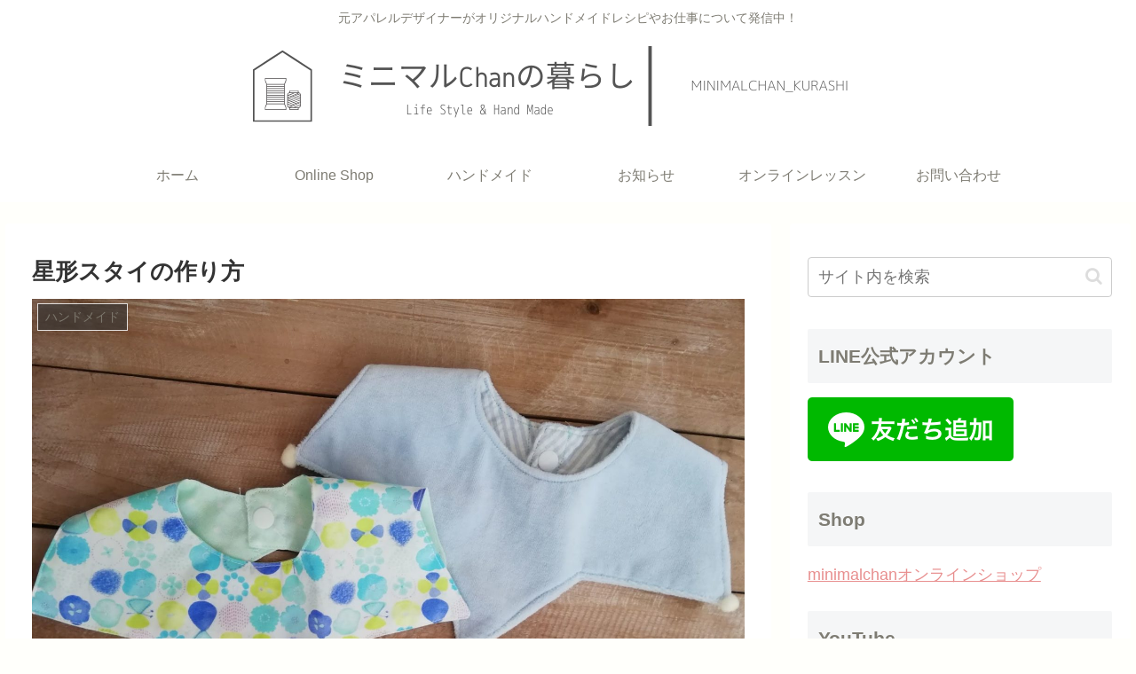

--- FILE ---
content_type: text/html; charset=utf-8
request_url: https://accounts.google.com/o/oauth2/postmessageRelay?parent=https%3A%2F%2Fminimal-chan.com&jsh=m%3B%2F_%2Fscs%2Fabc-static%2F_%2Fjs%2Fk%3Dgapi.lb.en.W5qDlPExdtA.O%2Fd%3D1%2Frs%3DAHpOoo8JInlRP_yLzwScb00AozrrUS6gJg%2Fm%3D__features__
body_size: 160
content:
<!DOCTYPE html><html><head><title></title><meta http-equiv="content-type" content="text/html; charset=utf-8"><meta http-equiv="X-UA-Compatible" content="IE=edge"><meta name="viewport" content="width=device-width, initial-scale=1, minimum-scale=1, maximum-scale=1, user-scalable=0"><script src='https://ssl.gstatic.com/accounts/o/2580342461-postmessagerelay.js' nonce="kf4ibBwG1B6rduXJVomi4g"></script></head><body><script type="text/javascript" src="https://apis.google.com/js/rpc:shindig_random.js?onload=init" nonce="kf4ibBwG1B6rduXJVomi4g"></script></body></html>

--- FILE ---
content_type: text/html; charset=utf-8
request_url: https://www.google.com/recaptcha/api2/aframe
body_size: 271
content:
<!DOCTYPE HTML><html><head><meta http-equiv="content-type" content="text/html; charset=UTF-8"></head><body><script nonce="C76kRKXC95lBTzj9_-ByuQ">/** Anti-fraud and anti-abuse applications only. See google.com/recaptcha */ try{var clients={'sodar':'https://pagead2.googlesyndication.com/pagead/sodar?'};window.addEventListener("message",function(a){try{if(a.source===window.parent){var b=JSON.parse(a.data);var c=clients[b['id']];if(c){var d=document.createElement('img');d.src=c+b['params']+'&rc='+(localStorage.getItem("rc::a")?sessionStorage.getItem("rc::b"):"");window.document.body.appendChild(d);sessionStorage.setItem("rc::e",parseInt(sessionStorage.getItem("rc::e")||0)+1);localStorage.setItem("rc::h",'1763594954078');}}}catch(b){}});window.parent.postMessage("_grecaptcha_ready", "*");}catch(b){}</script></body></html>

--- FILE ---
content_type: text/css
request_url: https://minimal-chan.com/wp-content/themes/cocoon-child-master/style.css?ver=6.3.7&fver=20190209072009
body_size: 457
content:
@charset "UTF-8";

.balloon1 {
position: relative;
display: inline-block;
margin: 1.5em 0;
padding: 7px 10px;
min-width: 120px;
max-width: 100%;
color: #fff;
font-size: 16px;
background: #ff8e9d;
border-radius: 15px;
}
.balloon1:before{
content: "";
position: absolute;
top: 100%;
left: 50%;
margin-left: -15px;
border: 15px solid transparent;
border-top: 15px solid #ff8e9d;
}
.balloon1 p {
margin: 0;
padding: 0;
}

/*!
Theme Name: Cocoon Child
Template:   cocoon-master
Version:    1.0.6
*/

/************************************
** 子テーマ用のスタイルを書く
************************************/
/*必要ならばここにコードを書く*/

/************************************
** レスポンシブデザイン用のメディアクエリ
************************************/
/*1240px以下*/
@media screen and (max-width: 1240px){
  /*必要ならばここにコードを書く*/
}

/*1030px以下*/
@media screen and (max-width: 1030px){
  /*必要ならばここにコードを書く*/
}

/*768px以下*/
@media screen and (max-width: 768px){
  /*必要ならばここにコードを書く*/
}

/*480px以下*/
@media screen and (max-width: 480px){
  /*必要ならばここにコードを書く*/
}


--- FILE ---
content_type: application/javascript
request_url: https://minimal-chan.com/wp-content/plugins/easy-table-of-contents/assets/js/front.min.js?ver=2.0.53-1692679375&fver=20230822044255
body_size: 1197
content:
jQuery(function(t){if("undefined"!=typeof ezTOC){function e(){if(0!==t(".ez-toc-widget-container.ez-toc-affix").length){var e=30;void 0!==ezTOC.scroll_offset&&(e=parseInt(ezTOC.scroll_offset)),t(ezTOC.affixSelector).stick_in_parent({inner_scrolling:!1,offset_top:e})}if(t.fn.shrinkTOCWidth=function(){t(this).css({width:"auto",display:"table"}),/MSIE 7\./.test(navigator.userAgent)&&t(this).css("width","")},void 0!==ezTOC.visibility_hide_by_default){var i=t(".ez-toc-toggle:not(.ez-toc-loaded),.ez-toc-widget-sticky-toggle:not(.ez-toc-loaded)");ezTOC.visibility_hide_by_default,t.each(i,function(e,i){var o=t(this);t(o).addClass("ez-toc-loaded");var c=t(o).parents("#ez-toc-container,#ez-toc-widget-container,#ez-toc-widget-sticky-container").find("ul.ez-toc-list,ul.ez-toc-widget-sticky-list");if(t(c).hasClass("eztoc-toggle-hide-by-default"))var a=1;Cookies?(1==Cookies.get("ezTOC_hidetoc-"+e)?t(o).data("visible",!1):t(o).data("visible",!0),Cookies.remove("ezTOC_hidetoc-"+e)):(t(o).data("visible",!0),Cookies.remove("ezTOC_hidetoc-"+e)),a&&t(o).data("visible",!1),t(o).data("visible")||c.hide(),t(o).on("click",function(i){i.preventDefault();let o=document.querySelector("#ez-toc-container");if(o)o.classList.toggle("toc_close");else{let s=document.querySelector(".ez-toc-widget-container,.ez-toc-widget-sticky-container");s.classList.toggle("toc_close")}t(this).data("visible")?(t(this).data("visible",!1),Cookies&&(a?Cookies.set("ezTOC_hidetoc-"+e,null,{path:"/"}):Cookies.set("ezTOC_hidetoc-"+e,"1",{expires:30,path:"/"})),c.hide("fast")):(t(this).data("visible",!0),Cookies&&(a?Cookies.set("ezTOC_hidetoc-"+e,"1",{expires:30,path:"/"}):Cookies.set("ezTOC_hidetoc-"+e,null,{path:"/"})),c.show("fast"))})})}var o,c,a,s=t("span.ez-toc-section").toArray(),l=(o=s,o.reduce(function(e,i){var o;return e[i.id]=t('.ez-toc-widget-container .ez-toc-list a[href="#'+t(o=i).attr("id")+'"]'),e},{})),n=t.map(l,function(t,e){return t}),r=(c=5,void 0!==ezTOC.smooth_scroll&&1===parseInt(ezTOC.smooth_scroll)&&(c=void 0!==ezTOC.scroll_offset?parseInt(ezTOC.scroll_offset):30),a=t("#wpadminbar"),a.length&&(c+=a.height()),c);function d(){var e,i,o,c,a,d=(e=r,i=s,o=t(window).scrollTop()+e+1,c=i[0],a=o-t(c).offset().top,i.forEach(function(e){var i=o-t(e).offset().top;i>0&&i<a&&(a=i,c=e)}),c);if(d){var h,f,g,z,v,u,p,b,$,w=l[d.id];(function t(e,i){i.forEach(function(t){e!==t&&t.parent().hasClass("active")&&t.parent().removeClass("active")})})(w,n),(g=(h=w).parent()).hasClass("active")||g.addClass("active"),$=(z=f=g,v=t(z),u=v.html(),v.parent().append('<li id="ez-toc-height-test" class="active">'+u+"</li>"),p=t("#ez-toc-height-test"),b=p.height(),p.remove(),b-(v.children("ul").first().height()||0)),t(".ez-toc-widget-container ul.ez-toc-list li.active").css("height",$+"px")}}function h(){t(window).off("load resize scroll",d)}s.length>0&&t(".ez-toc-widget-container").length&&t(window).on("load resize scroll",d)}t("#ez-toc-container").length&&!t("#ez-toc-container .ez-toc-toggle label span").html()&&t("#ez-toc-container .ez-toc-toggle label").html(ezTOC.fallbackIcon),ezTOC.init=function(){e()},e()}});